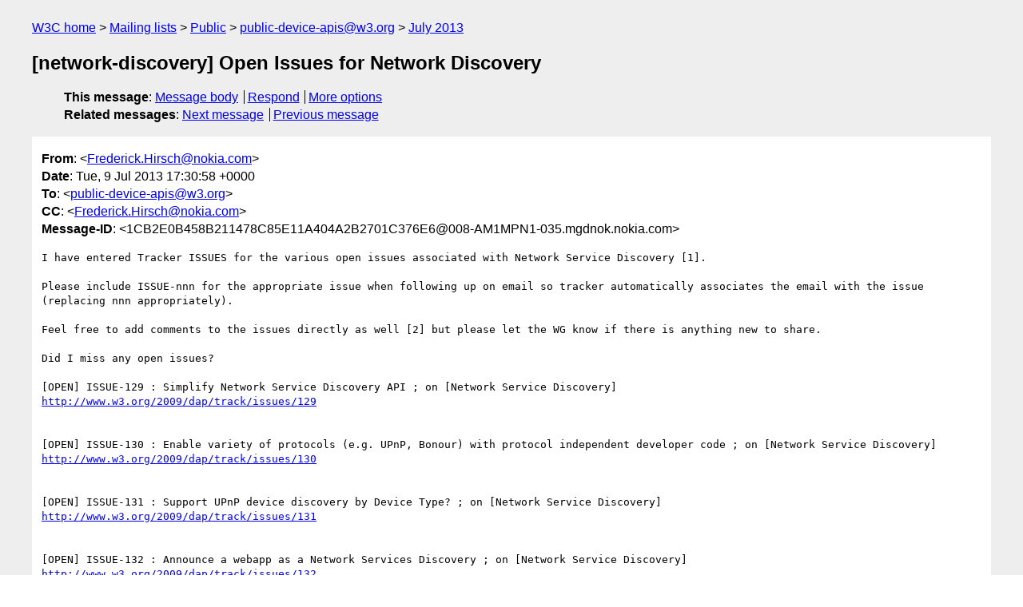

--- FILE ---
content_type: text/html
request_url: https://lists.w3.org/Archives/Public/public-device-apis/2013Jul/0015.html
body_size: 1947
content:
<!DOCTYPE html>
<html xmlns="http://www.w3.org/1999/xhtml" lang="en">
<head>
<meta charset="UTF-8" />
<meta name="viewport" content="width=device-width, initial-scale=1" />
<meta name="generator" content="hypermail 3.0.0, see https://github.com/hypermail-project/hypermail/" />
<title>[network-discovery] Open Issues for Network Discovery from Frederick.Hirsch&#64;nokia.com on 2013-07-09 (public-device-apis@w3.org from July 2013)</title>
<meta name="Author" content="Frederick.Hirsch&#64;nokia.com (Frederick.Hirsch&#x40;&#0110;&#0111;&#0107;&#0105;&#0097;&#0046;&#0099;&#0111;&#0109;)" />
<meta name="Subject" content="[network-discovery] Open Issues for Network Discovery" />
<meta name="Date" content="2013-07-09" />
<link rel="stylesheet" title="Normal view" href="/assets/styles/public.css" />
<link rel="help" href="/Help/" />
<link rel="start" href="../" title="public-device-apis@w3.org archives" />
<script defer="defer" src="/assets/js/archives.js"></script>
</head>
<body class="message">
<header class="head">
<nav class="breadcrumb" id="upper">
  <ul>
    <li><a href="https://www.w3.org/">W3C home</a></li>
    <li><a href="/">Mailing lists</a></li>
    <li><a href="../../">Public</a></li>
    <li><a href="../">public-device-apis@w3.org</a></li>
    <li><a href="./">July 2013</a></li>
  </ul>
</nav>
<h1>[network-discovery] Open Issues for Network Discovery</h1>
<!-- received="Tue Jul 09 17:29:18 2013" -->
<!-- isoreceived="20130709172918" -->
<!-- sent="Tue, 9 Jul 2013 17:30:58 +0000" -->
<!-- isosent="20130709173058" -->
<!-- name="Frederick.Hirsch@nokia.com" -->
<!-- email="Frederick.Hirsch&#x40;&#0110;&#0111;&#0107;&#0105;&#0097;&#0046;&#0099;&#0111;&#0109;" -->
<!-- subject="[network-discovery] Open Issues for Network Discovery" -->
<!-- id="1CB2E0B458B211478C85E11A404A2B2701C376E6@008-AM1MPN1-035.mgdnok.nokia.com" -->
<!-- charset="UTF-8" -->
<!-- expires="-1" -->
<nav id="navbar">
<ul class="links hmenu_container">
<li>
<span class="heading">This message</span>: <ul class="hmenu"><li><a href="#start" id="options1">Message body</a></li>
<li><a href="mailto:public-device-apis&#x40;&#0119;&#0051;&#0046;&#0111;&#0114;&#0103;?Subject=Re%3A%20%5Bnetwork-discovery%5D%20Open%20Issues%20for%20Network%20Discovery&amp;In-Reply-To=%3C1CB2E0B458B211478C85E11A404A2B2701C376E6%40008-AM1MPN1-035.mgdnok.nokia.com%3E&amp;References=%3C1CB2E0B458B211478C85E11A404A2B2701C376E6%40008-AM1MPN1-035.mgdnok.nokia.com%3E">Respond</a></li>
<li><a href="#options3">More options</a></li>
</ul></li>
<li>
<span class="heading">Related messages</span>: <ul class="hmenu">
<!-- unext="start" -->
<li><a href="0016.html">Next message</a></li>
<li><a href="0014.html">Previous message</a></li>
<!-- unextthread="start" -->
<!-- ureply="end" -->
</ul></li>
</ul>
</nav>
</header>
<!-- body="start" -->
<main class="mail">
<ul class="headers" aria-label="message headers">
<li><span class="from">
<span class="heading">From</span>: &lt;<a href="mailto:Frederick.Hirsch&#x40;&#0110;&#0111;&#0107;&#0105;&#0097;&#0046;&#0099;&#0111;&#0109;?Subject=Re%3A%20%5Bnetwork-discovery%5D%20Open%20Issues%20for%20Network%20Discovery&amp;In-Reply-To=%3C1CB2E0B458B211478C85E11A404A2B2701C376E6%40008-AM1MPN1-035.mgdnok.nokia.com%3E&amp;References=%3C1CB2E0B458B211478C85E11A404A2B2701C376E6%40008-AM1MPN1-035.mgdnok.nokia.com%3E">Frederick.Hirsch&#x40;&#0110;&#0111;&#0107;&#0105;&#0097;&#0046;&#0099;&#0111;&#0109;</a>&gt;
</span></li>
<li><span class="date"><span class="heading">Date</span>: Tue, 9 Jul 2013 17:30:58 +0000</span></li>
<li><span class="to"><span class="heading">To</span>: &lt;<a href="mailto:public-device-apis&#x40;&#0119;&#0051;&#0046;&#0111;&#0114;&#0103;?Subject=Re%3A%20%5Bnetwork-discovery%5D%20Open%20Issues%20for%20Network%20Discovery&amp;In-Reply-To=%3C1CB2E0B458B211478C85E11A404A2B2701C376E6%40008-AM1MPN1-035.mgdnok.nokia.com%3E&amp;References=%3C1CB2E0B458B211478C85E11A404A2B2701C376E6%40008-AM1MPN1-035.mgdnok.nokia.com%3E">public-device-apis&#x40;&#0119;&#0051;&#0046;&#0111;&#0114;&#0103;</a>&gt;
</span></li>
<li><span class="cc"><span class="heading">CC</span>: &lt;<a href="mailto:Frederick.Hirsch&#x40;&#0110;&#0111;&#0107;&#0105;&#0097;&#0046;&#0099;&#0111;&#0109;?Subject=Re%3A%20%5Bnetwork-discovery%5D%20Open%20Issues%20for%20Network%20Discovery&amp;In-Reply-To=%3C1CB2E0B458B211478C85E11A404A2B2701C376E6%40008-AM1MPN1-035.mgdnok.nokia.com%3E&amp;References=%3C1CB2E0B458B211478C85E11A404A2B2701C376E6%40008-AM1MPN1-035.mgdnok.nokia.com%3E">Frederick.Hirsch&#x40;&#0110;&#0111;&#0107;&#0105;&#0097;&#0046;&#0099;&#0111;&#0109;</a>&gt;
</span></li>
<li><span class="message-id"><span class="heading">Message-ID</span>: &lt;1CB2E0B458B211478C85E11A404A2B2701C376E6&#x40;&#0048;&#0048;&#0056;&#0045;&#0065;&#0077;&#0049;&#0077;&#0080;&#0078;&#0049;&#0045;&#0048;&#0051;&#0053;&#0046;&#0109;&#0103;&#0100;&#0110;&#0111;&#0107;&#0046;&#0110;&#0111;&#0107;&#0105;&#0097;&#0046;&#0099;&#0111;&#0109;&gt;
</span></li>
</ul>
<pre id="start" class="body">
I have entered Tracker ISSUES for the various open issues associated with Network Service Discovery [1].

Please include ISSUE-nnn for the appropriate issue when following up on email so tracker automatically associates the email with the issue (replacing nnn appropriately).

Feel free to add comments to the issues directly as well [2] but please let the WG know if there is anything new to share.

Did I miss any open issues?

[OPEN] ISSUE-129 : Simplify Network Service Discovery API ; on [Network Service Discovery] 
<a href="http://www.w3.org/2009/dap/track/issues/129">http://www.w3.org/2009/dap/track/issues/129</a> 


[OPEN] ISSUE-130 : Enable variety of protocols (e.g. UPnP, Bonour) with protocol independent developer code ; on [Network Service Discovery] 
<a href="http://www.w3.org/2009/dap/track/issues/130">http://www.w3.org/2009/dap/track/issues/130</a> 


[OPEN] ISSUE-131 : Support UPnP device discovery by Device Type? ; on [Network Service Discovery] 
<a href="http://www.w3.org/2009/dap/track/issues/131">http://www.w3.org/2009/dap/track/issues/131</a> 


[OPEN] ISSUE-132 : Announce a webapp as a Network Services Discovery ; on [Network Service Discovery] 
<a href="http://www.w3.org/2009/dap/track/issues/132">http://www.w3.org/2009/dap/track/issues/132</a> 

regards, Frederick

Frederick Hirsch
Nokia

[1] Editors draft: <a href="https://dvcs.w3.org/hg/dap/raw-file/default/discovery-api/Overview.html">https://dvcs.w3.org/hg/dap/raw-file/default/discovery-api/Overview.html</a>

[2] <a href="http://www.w3.org/2009/dap/track/issues/open">http://www.w3.org/2009/dap/track/issues/open</a>
</pre>
<p class="received"><span class="heading">Received on</span> Tuesday,  9 July 2013 17:29:18 UTC</p>
</main>
<!-- body="end" -->
<footer class="foot">
<nav id="navbarfoot">
<ul class="links hmenu_container">
<li><span class="heading">This message</span>: <span class="message_body"><a href="#start">Message body</a></span></li>
<!-- lnext="start" -->
<li><span class="heading">Next message</span>: <a href="0016.html">Frederick.Hirsch@nokia.com: "Agenda - Distributed Meeting 10 July 2013"</a></li>
<li><span class="heading">Previous message</span>: <a href="0014.html">Device APIs Working Group Issue Tracker: "DAP-ISSUE-132: Announce a webapp as a Network Services Discovery [Network Service Discovery]"</a></li>
<!-- lnextthread="start" -->
<!-- lreply="end" -->
</ul>
<ul class="links hmenu_container">
<li id="options3"><span class="heading">Mail actions</span>: <ul class="hmenu"><li><a href="mailto:public-device-apis&#x40;&#0119;&#0051;&#0046;&#0111;&#0114;&#0103;?Subject=Re%3A%20%5Bnetwork-discovery%5D%20Open%20Issues%20for%20Network%20Discovery&amp;In-Reply-To=%3C1CB2E0B458B211478C85E11A404A2B2701C376E6%40008-AM1MPN1-035.mgdnok.nokia.com%3E&amp;References=%3C1CB2E0B458B211478C85E11A404A2B2701C376E6%40008-AM1MPN1-035.mgdnok.nokia.com%3E">respond to this message</a></li>
<li><a href="mailto:public-device-apis&#x40;&#0119;&#0051;&#0046;&#0111;&#0114;&#0103;">mail a new topic</a></li></ul></li>
<li><span class="heading">Contemporary messages sorted</span>: <ul class="hmenu"><li><a href="index.html#msg15">by date</a></li>
<li><a href="thread.html#msg15">by thread</a></li>
<li><a href="subject.html#msg15">by subject</a></li>
<li><a href="author.html#msg15">by author</a></li>
</ul></li>
<li><span class="heading">Help</span>: <ul class="hmenu">
    <li><a href="/Help/" rel="help">how to use the archives</a></li>
    <li><a href="https://www.w3.org/Search/Mail/Public/search?type-index=public-device-apis&amp;index-type=t">search the archives</a></li>
</ul>
</li>
</ul>
</nav>
<!-- trailer="footer" -->
<p class="colophon">
This archive was generated by <a href="https://github.com/hypermail-project/hypermail/">hypermail 3.0.0</a>: Monday, 17 June 2024 18:17:04 UTC
</p>
</footer>
</body>
</html>
